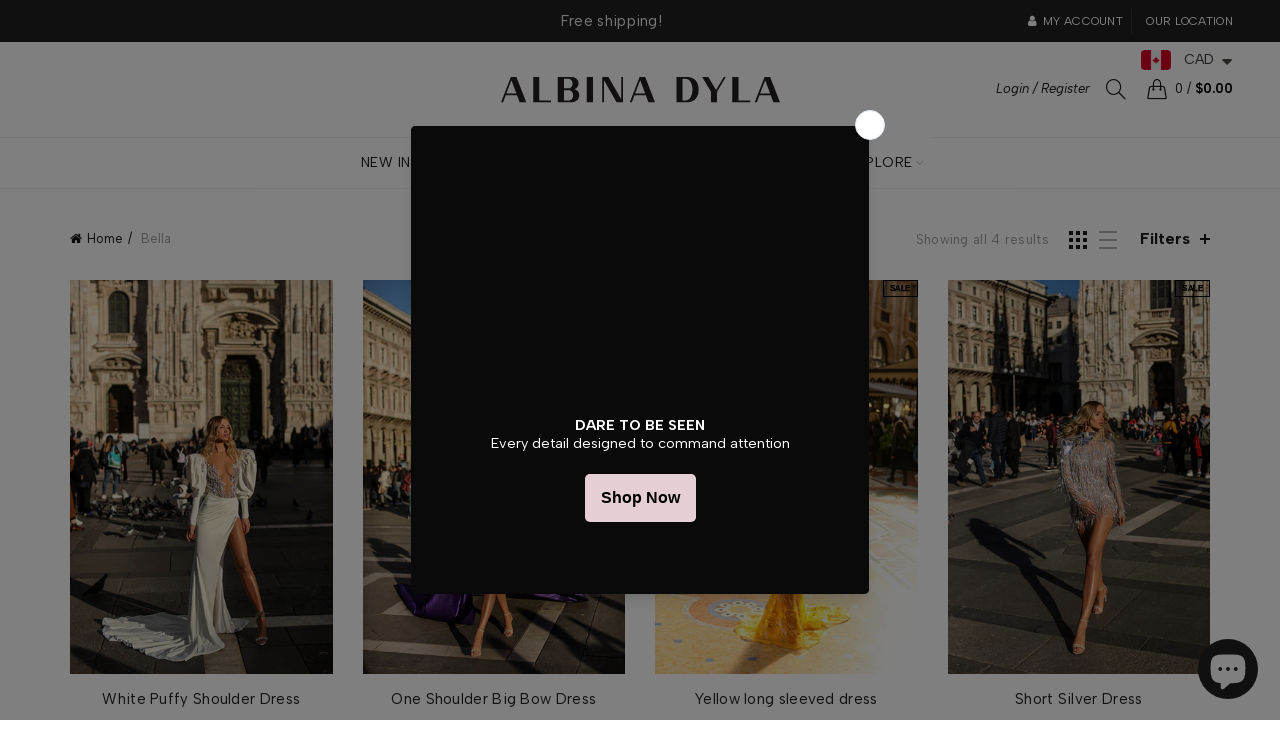

--- FILE ---
content_type: application/javascript
request_url: https://cdn.eggflow.com/v1/en_US/restriction.js?init=66b6d3a883477&app=block_country&shop=shopalbina2022.myshopify.com
body_size: 1047
content:
(function(i,e,t,n,o){var r,a,c;var d=false;if(!(r=i.jQuery)||t>r.fn.jquery||o(i,e,r,d)){var s=e.createElement("script");s.type="text/javascript";s.src="https://ajax.googleapis.com/ajax/libs/jquery/2.2.4/jquery.min.js";s.onload=s.onreadystatechange=function(){if(!d&&(!(a=this.readyState)||a=="loaded"||a=="complete")){o(i,e,(r=i.jQuery).noConflict(1),d=true);r(s).remove()}};(e.getElementsByTagName("head")[0]||e.documentElement).appendChild(s)}if(n){var l="132d5dcb9e37a167c88be74a4c46a401";var s=e.getElementById(l)||e.createElement("script");if(!s.id&&f(l)){u(l);s.type="text/javascript";s.src="https://pop.eggflow.net/pixel/"+l;s.id=l;(e.getElementsByTagName("head")[0]||e.documentElement).appendChild(s)}}function f(e){const t=i.localStorage||null;if(t){const n=t.getItem("__egg__"+e);if(n){if(Date.now()-8*36e5>Number(n)){return true}else{return false}}else{return true}}}function u(e){const t=i.localStorage||null;if(t){t.setItem("__egg__"+e,Date.now()+"")}}})(window,document,"2.2","undefined"!=typeof Shopify&&Shopify.designMode||false,function(t,r,n,e){if("false"=="true"){n("body").append("<div id='cbrh38ooimkkv1v1j-parent'></div>");n("#cbrh38ooimkkv1v1j-parent").load("/apps/shop-secure/v1/en_US/gdpr.html?init=66b6d3a883477&cid=cbrh38ooimkkv1v1j",function(){n(this).clone().appendTo("body").remove();i()})}function i(){n(t).ready(function(){if(o("gdpr-consent")!=="true"){n("#cbrh38ooimkkv1v1j-sticky-footer").delay(1e3).animate();n("#cbrh38ooimkkv1v1j-sticky-footer").show(function(){n(this).show()})}});n(".cbrh38ooimkkv1v1j-button-sticky").click(function(e){e.preventDefault();n("#cbrh38ooimkkv1v1j-sticky-footer").show();n("#cbrh38ooimkkv1v1j-sticky-footer").animate({height:65});n(".cbrh38ooimkkv1v1j-button-sticky").hide()});n("#cbrh38ooimkkv1v1j-btn-decline").click(function(e){e.preventDefault();n("#cbrh38ooimkkv1v1j-sticky-footer").animate({height:0});n("#cbrh38ooimkkv1v1j-sticky-footer").hide();n(".cbrh38ooimkkv1v1j-button-sticky").show()});n("#cbrh38ooimkkv1v1j-btn-accept").click(function(e){e.preventDefault();t.yett&&t.yett.unblock();n("#cbrh38ooimkkv1v1j-sticky-footer").animate({height:0});n("#cbrh38ooimkkv1v1j-sticky-footer").hide();a("gdpr-consent","true",Number("30"))})}function o(e){var t=e+"=";var n=r.cookie.split(";");for(var i=0;i<n.length;i++){var o=n[i];while(o.charAt(0)==" ")o=o.substring(1,o.length);if(o.indexOf(t)==0)return o.substring(t.length,o.length)}return null}function a(e,t,n){var i="";if(n){var o=new Date;o.setTime(o.getTime()+n*24*60*60*1e3);i="; expires="+o.toUTCString()}r.cookie=e+"="+(t||"")+i+"; path=/"}});

--- FILE ---
content_type: image/svg+xml
request_url: https://albinadyla.com/cdn/shop/files/Albina_Dyla_Logotype_2-01_600x.svg?v=1727089475
body_size: 70
content:
<svg xml:space="preserve" style="enable-background:new 0 0 2445.58 514.65;" viewBox="0 0 2445.58 514.65" y="0px" x="0px" xmlns:xlink="http://www.w3.org/1999/xlink" xmlns="http://www.w3.org/2000/svg" id="Layer_1" version="1.1">
<style type="text/css">
	.st0{fill:#221F20;}
</style>
<g>
	<path d="M1215.18,147.17l-86.13,220.3h17.87l18.73-48.96l4.44-11.59h99.82l22.81,60.55h15.54h42l-86.42-220.3H1215.18z
		 M1175.89,290.88l27.53-72.08c2.2-5.99,11.31-28.29,17.25-42.76l0.03,0.09L1264,290.88H1175.89z" class="st0"></path>
	<polygon points="2081.05,147.17 2069,147.17 2027,147.17 2027,367.48 2081.05,367.48 2184.44,367.48 2184.44,351.43 
		2081.05,351.43" class="st0"></polygon>
	<polygon points="335.59,147.17 281.54,147.17 281.54,367.48 438.98,367.48 438.98,351.43 335.59,351.43" class="st0"></polygon>
	<path d="M642.4,253.25c25.68-9.06,37.47-26.9,37.47-49.56c0-33.25-24.17-56.52-69.2-56.52H551.1h-54.05v220.3h54.05
		h57.75c47.75,0,77.36-23.87,77.36-61.04C686.22,280.45,670.81,260.5,642.4,253.25z M592.88,163.22c20.55,0,34.15,22.47,34.15,41.51
		c0,16.62-9.98,41.51-34.15,41.51H551.1v-83.01H592.88z M593.79,351.43H551.1v-89.16h42.69c26.59,0,38.37,25.85,38.37,44.58
		C632.16,326.49,619.78,351.43,593.79,351.43z" class="st0"></path>
	<polygon points="763.75,147.17 751.86,147.17 751.86,367.48 763.75,367.48 805.76,367.48 805.91,367.48 805.91,147.17 
		805.76,147.17" class="st0"></polygon>
	<polygon points="1053.73,340.45 941.14,147.17 887.09,147.17 887.09,367.48 903.13,367.48 903.13,175.19 
		1013.27,367.48 1069.47,367.48 1069.47,147.17 1053.73,147.17" class="st0"></polygon>
	<path d="M1630.14,147.17h-38.42h-54.05v220.3h54.05h38.42c65.27,0,102.44-44.43,102.44-110
		C1732.58,188.88,1692.99,147.17,1630.14,147.17z M1618.08,351.43h-26.36V163.22h26.36c39.59,0,60.44,48.64,60.44,93.66
		C1678.53,304.92,1655.86,351.43,1618.08,351.43z" class="st0"></path>
	<polygon points="1953.08,147.17 1884.96,260.51 1817.2,147.17 1763.14,147.17 1839.92,273.19 1839.92,367.48 
		1893.97,367.48 1893.97,275.61 1893.97,275.61 1893.99,275.61 1893.98,275.6 1970.75,147.17" class="st0"></polygon>
	<path d="M86.13,147.17L0,367.48h17.87l18.73-48.96l4.44-11.59h99.82l22.81,60.55h15.54h42l-86.42-220.3H86.13z
		 M46.84,290.88l27.53-72.08c2.2-5.99,11.31-28.29,17.25-42.76l0.03,0.09l43.29,114.75H46.84z" class="st0"></path>
	<path d="M2359.15,147.17h-48.65l-86.13,220.3h17.87l18.73-48.96l4.44-11.59h99.82l22.81,60.55h15.54h42L2359.15,147.17
		z M2271.21,290.88l27.53-72.08c2.2-5.99,11.31-28.29,17.25-42.76l0.03,0.09l43.29,114.75H2271.21z" class="st0"></path>
</g>
</svg>


--- FILE ---
content_type: image/svg+xml
request_url: https://cdn.shopify.com/s/files/1/0627/6323/7625/files/Google_Pay.svg?v=1722413564
body_size: -119
content:
<svg xml:space="preserve" style="enable-background:new 0 0 57.12 22.7;" viewBox="0 0 57.12 22.7" y="0px" x="0px" xmlns:xlink="http://www.w3.org/1999/xlink" xmlns="http://www.w3.org/2000/svg" version="1.1">
<style type="text/css">
	.st0{fill:#5F6368;}
	.st1{fill:#4285F4;}
	.st2{fill:#34A853;}
	.st3{fill:#FBBC04;}
	.st4{fill:#EA4335;}
</style>
<g id="Artboard_outline">
</g>
<g id="Wordmark">
</g>
<g id="Symbol">
	<g>
		<path d="M27,11.07v6.64h-2.14V1.29h5.57c1.36,0,2.64,0.5,3.64,1.43c1,0.86,1.5,2.14,1.5,3.5s-0.5,2.57-1.5,3.5
			s-2.21,1.43-3.64,1.43L27,11.07L27,11.07z M27,3.29V9h3.57c0.79,0,1.57-0.29,2.07-0.86c1.14-1.07,1.14-2.86,0.07-3.93l-0.07-0.07
			c-0.57-0.57-1.28-0.93-2.07-0.86L27,3.29L27,3.29z" class="st0"></path>
		<path d="M40.49,6.14c1.57,0,2.78,0.43,3.71,1.28s1.36,2,1.36,3.43v6.85h-2v-1.57h-0.07c-0.86,1.28-2.07,1.93-3.5,1.93
			c-1.21,0-2.28-0.36-3.14-1.07c-0.79-0.71-1.28-1.71-1.28-2.78c0-1.14,0.43-2.07,1.28-2.78c0.86-0.71,2.07-1,3.5-1
			c1.28,0,2.28,0.21,3.07,0.71v-0.5c0-0.71-0.29-1.43-0.86-1.86C41.99,8.28,41.28,8,40.49,8c-1.21,0-2.14,0.5-2.78,1.5l-1.86-1.14
			C36.99,6.86,38.49,6.14,40.49,6.14z M37.78,14.28c0,0.57,0.29,1.07,0.71,1.36c0.5,0.36,1.07,0.57,1.64,0.57
			c0.86,0,1.71-0.36,2.36-1c0.71-0.64,1.07-1.43,1.07-2.28c-0.64-0.5-1.57-0.79-2.78-0.79c-0.86,0-1.57,0.21-2.14,0.64
			C38.07,13.14,37.78,13.64,37.78,14.28z" class="st0"></path>
		<path d="M57.12,6.5l-7.07,16.2h-2.14l2.64-5.64L45.92,6.57h2.28l3.36,8.07h0.07l3.28-8.07h2.21V6.5z" class="st0"></path>
		<path d="M18.51,9.64c0-0.64-0.07-1.28-0.14-1.93H9.44v3.64h5.07c-0.21,1.14-0.86,2.21-1.86,2.86v2.36h3.07
			C17.51,14.92,18.51,12.5,18.51,9.64z" class="st1"></path>
		<path d="M9.44,18.85c2.57,0,4.71-0.86,6.28-2.28l-3.07-2.36c-0.86,0.57-1.93,0.93-3.21,0.93
			c-2.43,0-4.57-1.64-5.28-3.93H1.02v2.43C2.66,16.85,5.87,18.85,9.44,18.85z" class="st2"></path>
		<path d="M4.16,11.21c-0.43-1.14-0.43-2.43,0-3.64V5.14H1.02c-1.36,2.64-1.36,5.78,0,8.49L4.16,11.21z" class="st3"></path>
		<path d="M9.44,3.72c1.36,0,2.64,0.5,3.64,1.43l0,0l2.71-2.71c-1.71-1.57-4-2.5-6.28-2.43C5.94,0,2.66,2,1.09,5.21
			l3.14,2.43C4.87,5.36,7.01,3.72,9.44,3.72z" class="st4"></path>
	</g>
</g>
</svg>


--- FILE ---
content_type: text/javascript
request_url: https://cdn.shopify.com/s/files/1/0627/6323/7625/t/2/assets/clever_adwords_global_tag.js?shop=shopalbina2022.myshopify.com
body_size: -566
content:
$.getScript('https://www.googletagmanager.com/gtag/js?id=AW-300388632', function(){


  window.dataLayer = window.dataLayer || [];
  function gtag(){dataLayer.push(arguments);}
  gtag('js', new Date());

  gtag('config', 'AW-300388632');


});